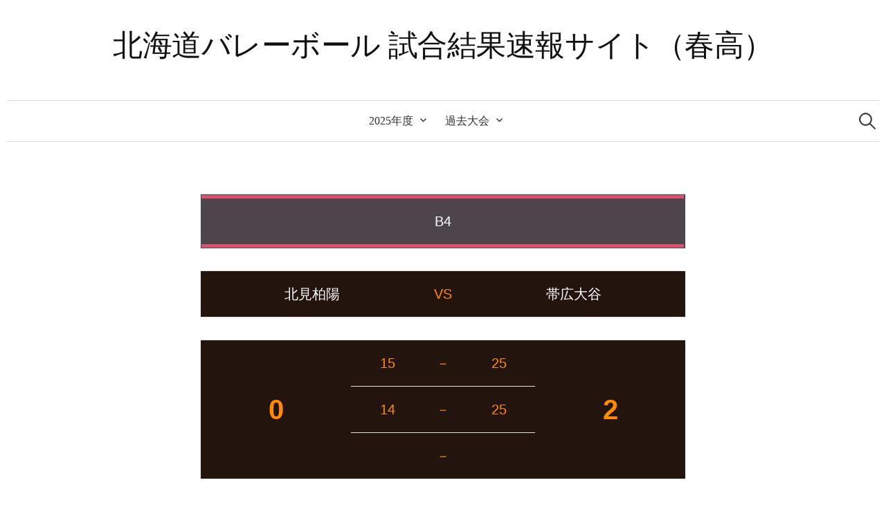

--- FILE ---
content_type: text/css
request_url: https://bb4.h-clubvolleyball.com/wp-content/themes/graphy-child/style.css?ver=2.3.2
body_size: 1889
content:
/*
Template: graphy
Theme Name: graphy-child
Author: A.S
Description: graphyChild is a WordPress theme for blogs that are designed to have beautiful typography. It is developed using mobile-first responsive design, ensuring that your blog will be no less beautiful when viewed on a smartphone or tablet. Graphy has five widgets available (one sidebar, four footers), and using the sidebar widget also enables you to make a two-column design. In addition, footer widget display is automatically adjusted depending on how many are used. Graphy also supports Customizer, Custom Menu, and Custom Header, enabling flexible configuration.
Version: 0.1
Tags: white, light, white, one-column, two-columns, right-sidebar, responsive-layout, custom-background, custom-colors, custom-header, custom-menu, editor-style, featured-images, microformats, post-formats, sticky-post, theme-options, threaded-comments, translation-ready
Text Domain: graphy

*/


::selection {
	background-color: #fffad3;
	color: #333;
}
::-moz-selection {
	background-color: #fffad3;
	color: #333;
}
@media screen and (min-width: 783px) {
	body {
		font-size: 18px;
	}
}

table.resulthead {
    width: 100%;
    margin: 0 auto;
    border-collapse: separate;
    border-spacing: 3px 7px;
    font-size: 15px;
	font-family:"Helvetica Neue", "Helvetica", "Hiragino Sans", "Hiragino Kaku Gothic ProN", "Arial", "BIZ UDPGothic" , "Yu Gothic", "Meiryo", sans-serif;
}
 
table.resulthead th {
    background: #26499d;
    vertical-align: middle;
    text-align: left;
    width: 20%;
    overflow: visible;
    position: relative;
    color: #fff;
    font-weight: normal;
    font-size: 15px;
    padding: 5px;
}
 
table.resulthead th:after {
    left: 100%;
    top: 50%;
    border: solid transparent;
    content: " ";
    height: 0;
    width: 0;
    position: absolute;
    pointer-events: none;
    border-color: rgba(136, 183, 213, 0);
    border-left-color: #26499d;
    border-width: 10px;
    margin-top: -10px;
}
/* firefox */
@-moz-document url-prefix() {
    table.resulthead th::after {
        float: right;
        padding: 0;
        left: 10px;
        top: 10px;
        content: " ";
        height: 0;
        width: 0;
        position: relative;
        pointer-events: none;
        border: 10px solid transparent;
        border-left: #26499d 10px solid;
        margin-top: -10px;
        padding: 10px;
    }
}
 
table.resulthead td {
    background: #4e454a;
    color: #FFFFFF;
    width: 75%;
    padding-left: 10px;
}

table.resultheadwomen {
    width: 100%;
    margin: 0 auto;
    border-collapse: separate;
    border-spacing: 3px 7px;
    font-size: 15px;
	font-family:"Helvetica Neue", "Helvetica", "Hiragino Sans", "Hiragino Kaku Gothic ProN", "Arial", "BIZ UDPGothic" , "Yu Gothic", "Meiryo", sans-serif;
}
 
table.resultheadwomen th {
    background: #da536e;
    vertical-align: middle;
    text-align: left;
    width: 20%;
    overflow: visible;
    position: relative;
    color: #fff;
    font-weight: normal;
    font-size: 15px;
    padding: 5px;
}
 
table.resultheadwomen th:after {
    left: 100%;
    top: 50%;
    border: solid transparent;
    content: " ";
    height: 0;
    width: 0;
    position: absolute;
    pointer-events: none;
    border-color: rgba(136, 183, 213, 0);
    border-left-color: #da536e;
    border-width: 10px;
    margin-top: -10px;
}
/* firefox */
@-moz-document url-prefix() {
    table.resultheadwomen th::after {
        float: right;
        padding: 0;
        left: 10px;
        top: 10px;
        content: " ";
        height: 0;
        width: 0;
        position: relative;
        pointer-events: none;
        border: 10px solid transparent;
        border-left: #da536e 10px solid;
        margin-top: -10px;
        padding: 10px;
    }
}
 
table.resultheadwomen td {
    background: #4e454a;
    color: #FFFFFF;
    width: 75%;
    padding-left: 10px;
}


table.resultgameinfo{
    width: "100%";
    border-collapse: separate;
    /*border-spacing: 2px 20px;*/
    font-size: 20px;
    text-align: center;
    background: #4e454a;
    color: #FFFFFF;
    border-spacing: 1px 1px;
	font-family:"Helvetica Neue", "Helvetica", "Hiragino Sans", "Hiragino Kaku Gothic ProN", "Arial", "BIZ UDPGothic" , "Yu Gothic", "Meiryo", sans-serif;
}

table.resultgameinfo td {
    border-bottom: #26499d 5px solid;
    border-top: #26499d 5px solid;
    font-size: 20px;
    text-align: center;
    padding-left: 0px;
    padding-right: 0px;
}
table.resultgameinfowomen{
    width: "100%";
    border-collapse: separate;
    /*border-spacing: 2px 20px;*/
    font-size: 20px;
    text-align: center;
    background: #4e454a;
    color: #FFFFFF;
    border-spacing: 1px 1px;
	font-family:"Helvetica Neue", "Helvetica", "Hiragino Sans", "Hiragino Kaku Gothic ProN", "Arial", "BIZ UDPGothic" , "Yu Gothic", "Meiryo", sans-serif;
}

table.resultgameinfowomen td {
    border-bottom: #da536e 5px solid;
    border-top: #da536e 5px solid;
    font-size: 20px;
    text-align: center;
    padding-left: 0px;
    padding-right: 0px;
}

table.resultscore{
    width: "100%";
    margin: 1 auto;
    border-collapse: separate;
    border-spacing: 0px 0px;
    font-size: 20px;
    text-align: center;
	font-family:"Helvetica Neue", "Helvetica", "Hiragino Sans", "Hiragino Kaku Gothic ProN", "Arial", "BIZ UDPGothic" , "Yu Gothic", "Meiryo", sans-serif;
	background:#24140e;
}

table.resultscore td.gameno{
    text-align: center;
    font-size: 30px;
    background: #26499d;
    color: #fff;
    padding-left: 0px;
    padding-right: 0px;

}
table.resultscore td.filler{
    background: #ffffff;
    text-align: center;
    width: 1%;
    padding-left: 0px;
    padding-right: 0px;
}
table.resultscore td.vs{
    text-align: center;
    vertical-align: middle;
    width: 8%;
    padding-left: 0px;
    padding-right: 0px;
    background: #24140e;
    color: #ff8c00;
}
table.resultscore td.team1{
    width: 45%;
    background: #24140e;
    color: #ffffff;
    text-align: center;
    vertical-align: middle;
    padding-left: 0px;
    padding-right: 0px;
}
table.resultscore td.team2{
    width: 45%;
    background: #24140e;
    color: #ffffff;
    text-align: center;
    vertical-align: middle;
    padding-left: 0px;
    padding-right: 0px;
}
table.resultscore td.setcount{
    background: #24140e;
    color: #ff8c00;
    text-align: center;nannte
    vertical-align: middle;
    font-size: 40px;
    font-weight: bold;
    width: 31%;
    padding-right: 0px;
    padding-left: 0px; 
}
table.resultscore td.point{
    background: #24140e;
    color: #ff8c00;
    text-align: center;
    width: 15%;
    padding-left: 0px;
    padding-right: 0px;
}

/* Women Table */
table.resultscorewomen{
    width: "100%";
    margin: 1 auto;
    border-collapse: separate;
    border-spacing: 0px 0px;
    font-size: 20px;
    text-align: center;
	font-family:"Helvetica Neue", "Helvetica", "Hiragino Sans", "Hiragino Kaku Gothic ProN", "Arial", "BIZ UDPGothic" , "Yu Gothic", "Meiryo", sans-serif;
	background:#24140e;
}

table.resultscorewomen td.gameno{
    text-align: center;
    font-size: 30px;
    background: #e29399;
    color: #fff;
    padding-left: 0px;
    padding-right: 0px;

}
table.resultscorewomen td.filler{
    background: #ffffff;
    text-align: center;
    width: 1%;
    padding-left: 0px;
    padding-right: 0px;
}
table.resultscorewomen td.vs{
    text-align: center;
    vertical-align: middle;
    width: 8%;
    padding-left: 0px;
    padding-right: 0px;
    background: #24140e;
    color: #ff8c00;
}
table.resultscorewomen td.team1{
    width: 45%;
    background: #24140e;
    color: #ffffff;
    text-align: center;
    vertical-align: middle;
    padding-left: 0px;
    padding-right: 0px;
}
table.resultscorewomen td.team2{
    width: 45%;
    background: #24140e;
    color: #ffffff;
    text-align: center;
    vertical-align: middle;
    padding-left: 0px;
    padding-right: 0px;
}
table.resultscorewomen td.setcount{
    background: #24140e;
    color: #ff8c00;
    text-align: center;
    vertical-align: middle;
    font-size: 40px;
    font-weight: bold;
    width: 31%;
    padding-right: 0px;
    padding-left: 0px; 
}
table.resultscorewomen td.point{
    background: #24140e;
    color: #ff8c00;
    text-align: center;
    width: 15%;
    padding-left: 0px;
    padding-right: 0px;
}

/* Entry Title */
.entry-title-result {
	font-size: 1.1rem;
	line-height: 1.2;
	margin-bottom: 0;
	margin-top: 0;
}
.entry-title-result a:hover {
	color: #555;
}

/* サマリーリスト */

table.detail_pc{
    width: "100%";
    margin: 50px 30px 0px 10px;
    border-collapse: separate;
    border-spacing: 2px 2px;
	background:#111111;
	font-family:"Helvetica Neue", "Helvetica", "Hiragino Sans", "Hiragino Kaku Gothic ProN", "Arial", "BIZ UDPGothic" , "Yu Gothic", "Meiryo", sans-serif;
	line-height: 125%;
}

table.detail_pc th.th1 {
	box-sizing:border-box;
    margin: 0px 5px 0px 5px;
	background:#4e454a;
    color: #ffffff;
    font-size: 20px;
    text-align: center;
}

table.detail_pc th.th2, 
table.detail_pc th.th3 {
	background:#4e454a;
    color: #ffffff;
    font-size: 20px;
    text-align: center;
}

table.detail_pc th.th4 {
	background:#4e454a;
    color: #ffffff;
    font-size: 16px;
    text-align: center;
}

table.detail_pc th.th5 {
	background:#4e454a;
    color: #ffffff;
    font-size: 20px;
    text-align: center;
}

table.detail_pc th.th6,
table.detail_pc th.th7,
table.detail_pc th.th8 {
	background:#4e454a;
    color: #ffffff;
    font-size: 16px;
    text-align: center;
}

table.detail_pc td.td1 {
    width: 20%;
	background:#ffffff;
    font-size: 20px;
    text-align: center;
}

table.detail_pc td.td2 {
    width: 15%;
	background:#ffffff;
    font-size: 20px;
    text-align: center;
}

table.detail_pc td.td1s {
    width: 9%;
	background:#ffffff;
    font-size: 24px;
    text-align: right;
}
table.detail_pc td.td2s {
    width: 9%;
	background:#efefef;
    font-size: 24px;
    text-align: right;
}

table.detail_pc td.td2sm {
    width: 9%;
	background:#bbe2f1;
    font-size: 24px;
    text-align: right;
}

table.detail_pc td.td2sf {
    width: 9%;
	background:#ede4e1;
    font-size: 24px;
    text-align: right;
}

table.detail_pc td.td1n {
    width: 30%;
	background:#ffffff;
    font-size: 20px;
    text-align: center;
}
 
table.detail_pc td.td2n {
    width: 30%;
	background:#efefef;
    font-size: 20px;
    text-align: center;
}

table.detail_pc td.td2nm {
    width: 30%;
	background:#bbe2f1;
    font-size: 20px;
    text-align: center;
}

table.detail_pc td.td2nf {
    width: 30%;
	background:#ede4e1;
    font-size: 20px;
    text-align: center;
}

table.detail_pc td.td11,
table.detail_pc td.td12,
table.detail_pc td.td13 {
    width: 7%;
	background:#ffffff;
    font-size: 20px;
    text-align: right;
}


table.detail_pc td.td21,
table.detail_pc td.td22,
table.detail_pc td.td23 {
	background:#efefef;
    font-size: 20px;
    text-align: right;
}

table.detail_pc td.td21m,
table.detail_pc td.td22m,
table.detail_pc td.td23m {
	background:#bbe2f1;
    font-size: 20px;
    text-align: right;
}

table.detail_pc td.td21f,
table.detail_pc td.td22f,
table.detail_pc td.td23f {
	background:#ede4e1;
    font-size: 20px;
    text-align: right;
}



.font__type_right {
	font-family:"Helvetica Neue", "Helvetica", "Hiragino Sans", "Hiragino Kaku Gothic ProN", "Arial", "BIZ UDPGothic" , "Yu Gothic", "Meiryo", sans-serif;
    text-align: right;
}

.font__type_left {
	font-family:"Helvetica Neue", "Helvetica", "Hiragino Sans", "Hiragino Kaku Gothic ProN", "Arial", "BIZ UDPGothic" , "Yu Gothic", "Meiryo", sans-serif;
    text-align: left;
}

.font__type_b22 {
	font-family:"Helvetica Neue", "Helvetica", "Hiragino Sans", "Hiragino Kaku Gothic ProN", "Arial", "BIZ UDPGothic" , "Yu Gothic", "Meiryo", sans-serif;
    text-align: left;
    font-size: 22px;
    font-weight: bold;
    font-style: italic;
	line-height: 100%;
	background: linear-gradient(transparent 65%, #FFA500 65%);
}

.font__type_b24 {
	font-family:"Helvetica Neue", "Helvetica", "Hiragino Sans", "Hiragino Kaku Gothic ProN", "Arial", "BIZ UDPGothic" , "Yu Gothic", "Meiryo", sans-serif;
    text-align: center;
    font-size: 28px;
    font-weight: bold;
    font-style: italic;
	line-height: 125%;
}


/* #ede4e1 ピンクベージュ */
/* #bbe2f1 スモークブルー */

